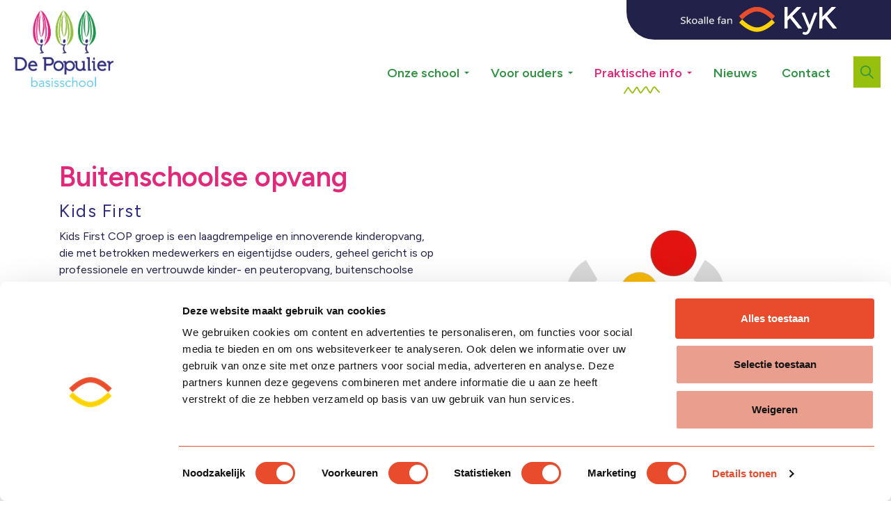

--- FILE ---
content_type: text/html; charset=utf-8
request_url: https://www.obspopulier.nl/praktische-info/buitenschoolse-opvang/
body_size: 16717
content:
<!DOCTYPE html>
<html dir="ltr" lang="nl" class="no-js usn">
<head>
    <link rel="stylesheet" href="https://use.typekit.net/crl8kzd.css">
    
    <!-- Google Tag Manager -->
<script>(function(w,d,s,l,i){w[l]=w[l]||[];w[l].push({'gtm.start':
new Date().getTime(),event:'gtm.js'});var f=d.getElementsByTagName(s)[0],
j=d.createElement(s),dl=l!='dataLayer'?'&l='+l:'';j.async=true;j.src=
'https://www.googletagmanager.com/gtm.js?id='+i+dl;f.parentNode.insertBefore(j,f);
})(window,document,'script','dataLayer','GTM-T6NJGP37');</script>
<!-- End Google Tag Manager -->
<!-- Google Fonts -->
<link rel="dns-prefetch" href="//fonts.googleapis.com">
<link rel="dns-prefetch" href="//fonts.gstatic.com">
    
    <meta charset="utf-8">
    <meta name="viewport" content="width=device-width, initial-scale=1, shrink-to-fit=no, maximum-scale=2">
        <link rel="canonical" href="https://www.obspopulier.nl/praktische-info/buitenschoolse-opvang/" />
    <title>Buitenschoolse opvang | De Populier</title>
    <meta name="description" content="">
            <link rel="alternate" hreflang="nl-nl" href="https://www.obspopulier.nl/praktische-info/buitenschoolse-opvang/" />
    <meta name="twitter:card" content="summary_large_image" />
    <meta property="og:type" content="website">
    <meta property="og:title" content="Buitenschoolse opvang | De Populier" />
    <meta property="og:image" content="https://www.obspopulier.nl/media/r2vi4hrg/de-populier-basisschool.jpg" />
    <meta property="og:url" content="https://www.obspopulier.nl/praktische-info/buitenschoolse-opvang/" />
    <meta property="og:description" content="" />
    <meta property="og:site_name" content="De Populier" />
        <meta name="robots" content="index,follow">

    




    <link href="/sb/sitebuilder-ltr-css-bundle.css.v2" media="screen" rel="stylesheet" />
<link href="/sb/sitebuilder-css-bundle.css.v2" media="screen" rel="stylesheet" />
<link rel="stylesheet" media="screen" href="/uSkinned/css/generated/4fe8b4c0-1e3c-4d8c-9a25-f1cf2a8cc7e5.css?version=638663415605570000" />
<link href="/sb/sitebuilder-css-small-bundle.css.v2" media="screen and (min-width:0) and (max-width:991px)" rel="stylesheet" />
<link href="/sb/sitebuilder-css-large-bundle.css.v2" media="screen and (min-width:992px)" rel="stylesheet" />
<link href="/sb/sitebuilder-css-prnt-bundle.css.v2" media="print" rel="stylesheet" />



<link rel="preconnect" href="https://fonts.googleapis.com">
<link rel="preconnect" crossorigin href="https://fonts.gstatic.com">
<link rel="stylesheet" href="https://fonts.googleapis.com/css2?family=Figtree:ital,wght@0,300;0,400;0,500;0,600;0,700;0,800;0,900;1,300;1,400;1,500;1,600;1,700;1,800;1,900&amp;display=swap">

            <link rel="shortcut icon" type="image/jpg" href="/media/r2vi4hrg/de-populier-basisschool.jpg?width=32&amp;height=32">
        <link rel="apple-touch-icon" sizes="57x57" href="/media/r2vi4hrg/de-populier-basisschool.jpg?width=57&amp;height=57">
        <link rel="apple-touch-icon" sizes="60x60" href="/media/r2vi4hrg/de-populier-basisschool.jpg?width=60&amp;height=60">
        <link rel="apple-touch-icon" sizes="72x72" href="/media/r2vi4hrg/de-populier-basisschool.jpg?width=72&amp;height=72">
        <link rel="apple-touch-icon" sizes="76x76" href="/media/r2vi4hrg/de-populier-basisschool.jpg?width=76&amp;height=76">
        <link rel="apple-touch-icon" sizes="114x114" href="/media/r2vi4hrg/de-populier-basisschool.jpg?width=114&amp;height=114">
        <link rel="apple-touch-icon" sizes="120x120" href="/media/r2vi4hrg/de-populier-basisschool.jpg?width=120&amp;height=120">
        <link rel="apple-touch-icon" sizes="144x144" href="/media/r2vi4hrg/de-populier-basisschool.jpg?width=144&amp;height=144">
        <link rel="apple-touch-icon" sizes="152x152" href="/media/r2vi4hrg/de-populier-basisschool.jpg?width=152&amp;height=152">
        <link rel="apple-touch-icon" sizes="180x180" href="/media/r2vi4hrg/de-populier-basisschool.jpg?width=180&amp;height=180">
        <link rel="icon" type="image/png" sizes="16x16" href="/media/r2vi4hrg/de-populier-basisschool.jpg?width=16&amp;height=16">
        <link rel="icon" type="image/png" sizes="32x32" href="/media/r2vi4hrg/de-populier-basisschool.jpg?width=32&amp;height=32">
        <link rel="icon" type="image/png" sizes="96x96" href="/media/r2vi4hrg/de-populier-basisschool.jpg?width=96&amp;height=96">
        <link rel="icon" type="image/png" sizes="192x192" href="/media/r2vi4hrg/de-populier-basisschool.jpg?width=192&amp;height=192">
        <meta name="msapplication-square70x70logo" content="/media/r2vi4hrg/de-populier-basisschool.jpg?width=70&height=70" />
        <meta name="msapplication-square150x150logo" content="/media/r2vi4hrg/de-populier-basisschool.jpg?width=150&height=150" />
        <meta name="msapplication-wide310x150logo" content="/media/r2vi4hrg/de-populier-basisschool.jpg?width=310&height=150" />
        <meta name="msapplication-square310x310logo" content="/media/r2vi4hrg/de-populier-basisschool.jpg?width=310&height=310" />

    
    
    <script src="/dist/js/vendors.min.js"></script>
    <link href="/dist/css/styles.min.css" rel="stylesheet"/>
</head>

<body 
    
 class="body-bg body-bg-solid header-02-lg header-01-sm show_header-on-scroll-lg show_header-on-scroll-sm directional-icons-triangle           main-navigation-underline-link-hover  secondary-navigation-underline-link-hover  content-underline-link-hover  footer-underline-link-hover   "

>


    <!-- Google Tag Manager (noscript) -->
<noscript><iframe src="https://www.googletagmanager.com/ns.html?id=GTM-T6NJGP37"
height="0" width="0" style="display:none;visibility:hidden"></iframe></noscript>
<!-- End Google Tag Manager (noscript) -->
    

    <!-- Skip links -->
    <a class="skip-to-content" id="skip-to-content-link" href="#site-content">Overslaan en ga direct naar de inhoud</a>
    <a class="skip-to-content" id="skip-to-footer-link" href="#site-footer">Direct naar de footer</a>
    <!--// Skip links -->

    <!-- Site -->
    <div id="site" class="school">

        <!-- Header -->
            <header id="site-header" class="header-bg header-bg-solid" tabindex="-1">
        <div class="kyk-header hide-header-mobile">
            <a href="https://www.kykscholen.nl/">
                <img src="/images/kyk-corporate-footer-logo.svg" />
            </a>
        </div>
        <div class="container">

            <div class="row">

                    <div id="logo" >
        <a href="/" title="De Populier">
                    <picture>
                        <img src="/media/r2vi4hrg/de-populier-basisschool.jpg" alt="">
                    </picture>
            <span>De Populier</span>
        </a>
        <div class="kyk-header hide-desktop">
            <a href="https://www.kykscholen.nl/">
                <img src="/images/skoalle-fan-kyk-mobile.svg" />
            </a>
        </div>
    </div>

                  
                    <!-- Expand -->
                    <button id="burgerNavStyle" class="expand-header expand-3-bars expand-uneven-lines expand-active-cross" type="button" aria-expanded="false" aria-label="Expand header">
                        <i class="icon-hamburger"></i>
                        <i class="icon-close"></i>
                    </button>
                    <!--// Expand -->

                <!-- Main navigation -->
                        <nav aria-label="Main" class="main nav-dropdown navigation-dropdown-bg navigation-dropdown-bg-solid">
            <ul >
                        <li  class="has-child ">
                            <span>                           
                                <a href="/onze-school/"  >Onze school</a>
                                    <svg class="active-squiggle hide" width="52px" height="11px" viewBox="0 0 52 11" version="1.1" xmlns="http://www.w3.org/2000/svg" xmlns:xlink="http://www.w3.org/1999/xlink">
                                        <title>actief menu item</title> 
                                        <defs> 
                                            <polygon id="path-1" points="0 0 52 0 52 11.0595882 0 11.0595882"></polygon> 
                                        </defs> 
                                        <g id="Website" stroke="none" stroke-width="1" fill="none" fill-rule="evenodd"> 
                                            <g id="D-01.2-KyK-1440-|-Uitklapmenu" transform="translate(-797.000000, -81.000000)"> 
                                                <g id="actief-menu-item" transform="translate(797.000000, 80.922468)"> 
                                                    <mask id="mask-2" fill="white"> 
                                                        <use xlink:href="#path-1"></use> 
                                                    </mask> 
                                                    <g id="Clip-2"></g> 
                                                    <path d="M43.9767103,2.08549491 C44.0353818,2.10955834 44.0575526,2.11929187 43.9767103,2.08549491 M32.1193854,0.000357772487 C30.0204591,0.0511883977 26.0643224,6.71405594 24.5740117,8.41904489 C22.5872913,6.3444524 20.6303122,0.952891244 19.3162865,0.635470212 C17.8976254,0.283981846 17.2738687,1.68642043 13.7487108,7.06797769 C12.9446135,8.28574969 12.9332578,8.36037337 12.6823491,8.60884861 C12.0388551,8.02402604 11.1566193,6.96631644 10.6169494,6.27361398 C5.80480333,-0.293810952 7.72582244,-2.30053915 0.141244248,9.66926197 C-0.465208371,10.6258511 1.0351062,11.6908608 1.72916054,10.5963801 C3.31383232,8.09351259 5.39112856,4.78330331 6.4650607,3.27974423 C14.0098937,15.0078295 12.7499431,10.9470574 18.8014912,2.7722491 C19.206514,2.27989501 22.6056768,11.1222608 24.857095,10.4958004 C26.226007,10.1229523 29.3520905,4.23525183 31.8546876,2.12740314 C32.0596324,1.97572239 31.9260668,1.866761 32.5071041,2.83281325 C36.9342353,10.2965335 37.5493399,11.2228405 38.963675,10.0266986 C40.3761175,8.8378568 42.3087628,3.09426652 43.9591358,2.09603956 C44.575322,2.45266506 45.0676761,3.18267936 45.6660174,3.92269756 C46.476874,4.92552091 46.6966895,4.9612105 48.6488018,7.36322791 C49.4645252,8.36875502 49.5329302,8.40498536 50.1637166,8.83353079 C50.3007971,9.84608766 51.9187251,9.9055703 51.9965933,8.68455379 C52.0468831,7.84152247 51.5429029,7.55167975 50.9294205,7.14314212 C50.4251699,6.71027068 49.9858094,6.0911104 49.2438986,5.20400784 C48.0664126,3.80156926 48.1715887,4.01841055 47.4726676,3.21728745 C46.0878035,1.62585628 44.9743965,-0.417102256 43.1239454,0.453507389 C41.1485808,1.37792179 39.4576514,6.14572629 38.075491,8.21437051 C34.2821204,3.0155872 33.7000016,-0.0380355721 32.1193854,0.000357772487" id="Fill-1" fill="#E84C2D" mask="url(#mask-2)">
                                                    </path> 
                                                </g> 
                                            </g> 
                                        </g> 
                                    </svg>
                            </span>

                                <button class="expand-subpages" type="button" aria-expanded="false" aria-label="Expand sub pages Onze school">
                                    <span aria-hidden="true">Expand sub pages Onze school</span>
                                </button>
            <ul >
                        <li  class="no-child ">
                            <span>                           
                                <a href="/onze-school/obs-de-populier/"  >OBS De Populier</a>
                            </span>

                        </li>
                        <li  class="no-child ">
                            <span>                           
                                <a href="/onze-school/missie-en-visie/"  >Missie en visie</a>
                            </span>

                        </li>
                        <li  class="no-child ">
                            <span>                           
                                <a href="/onze-school/groepsindeling/"  >Groepsindeling</a>
                            </span>

                        </li>
                        <li  class="no-child ">
                            <span>                           
                                <a href="/onze-school/onderwijstijd-en-methoden/"  >Onderwijstijd en methoden</a>
                            </span>

                        </li>
                        <li  class="no-child ">
                            <span>                           
                                <a href="/onze-school/school-van-kyk/"  >School van KyK</a>
                            </span>

                        </li>
            </ul>
                        </li>
                        <li  class="has-child ">
                            <span>                           
                                <a href="/voor-ouders/"  >Voor ouders</a>
                                    <svg class="active-squiggle hide" width="52px" height="11px" viewBox="0 0 52 11" version="1.1" xmlns="http://www.w3.org/2000/svg" xmlns:xlink="http://www.w3.org/1999/xlink">
                                        <title>actief menu item</title> 
                                        <defs> 
                                            <polygon id="path-1" points="0 0 52 0 52 11.0595882 0 11.0595882"></polygon> 
                                        </defs> 
                                        <g id="Website" stroke="none" stroke-width="1" fill="none" fill-rule="evenodd"> 
                                            <g id="D-01.2-KyK-1440-|-Uitklapmenu" transform="translate(-797.000000, -81.000000)"> 
                                                <g id="actief-menu-item" transform="translate(797.000000, 80.922468)"> 
                                                    <mask id="mask-2" fill="white"> 
                                                        <use xlink:href="#path-1"></use> 
                                                    </mask> 
                                                    <g id="Clip-2"></g> 
                                                    <path d="M43.9767103,2.08549491 C44.0353818,2.10955834 44.0575526,2.11929187 43.9767103,2.08549491 M32.1193854,0.000357772487 C30.0204591,0.0511883977 26.0643224,6.71405594 24.5740117,8.41904489 C22.5872913,6.3444524 20.6303122,0.952891244 19.3162865,0.635470212 C17.8976254,0.283981846 17.2738687,1.68642043 13.7487108,7.06797769 C12.9446135,8.28574969 12.9332578,8.36037337 12.6823491,8.60884861 C12.0388551,8.02402604 11.1566193,6.96631644 10.6169494,6.27361398 C5.80480333,-0.293810952 7.72582244,-2.30053915 0.141244248,9.66926197 C-0.465208371,10.6258511 1.0351062,11.6908608 1.72916054,10.5963801 C3.31383232,8.09351259 5.39112856,4.78330331 6.4650607,3.27974423 C14.0098937,15.0078295 12.7499431,10.9470574 18.8014912,2.7722491 C19.206514,2.27989501 22.6056768,11.1222608 24.857095,10.4958004 C26.226007,10.1229523 29.3520905,4.23525183 31.8546876,2.12740314 C32.0596324,1.97572239 31.9260668,1.866761 32.5071041,2.83281325 C36.9342353,10.2965335 37.5493399,11.2228405 38.963675,10.0266986 C40.3761175,8.8378568 42.3087628,3.09426652 43.9591358,2.09603956 C44.575322,2.45266506 45.0676761,3.18267936 45.6660174,3.92269756 C46.476874,4.92552091 46.6966895,4.9612105 48.6488018,7.36322791 C49.4645252,8.36875502 49.5329302,8.40498536 50.1637166,8.83353079 C50.3007971,9.84608766 51.9187251,9.9055703 51.9965933,8.68455379 C52.0468831,7.84152247 51.5429029,7.55167975 50.9294205,7.14314212 C50.4251699,6.71027068 49.9858094,6.0911104 49.2438986,5.20400784 C48.0664126,3.80156926 48.1715887,4.01841055 47.4726676,3.21728745 C46.0878035,1.62585628 44.9743965,-0.417102256 43.1239454,0.453507389 C41.1485808,1.37792179 39.4576514,6.14572629 38.075491,8.21437051 C34.2821204,3.0155872 33.7000016,-0.0380355721 32.1193854,0.000357772487" id="Fill-1" fill="#E84C2D" mask="url(#mask-2)">
                                                    </path> 
                                                </g> 
                                            </g> 
                                        </g> 
                                    </svg>
                            </span>

                                <button class="expand-subpages" type="button" aria-expanded="false" aria-label="Expand sub pages Voor ouders">
                                    <span aria-hidden="true">Expand sub pages Voor ouders</span>
                                </button>
            <ul  class="multi-col">
                        <li  class="no-child ">
                            <span>                           
                                <a href="/voor-ouders/nieuwsbrieven/"  >Nieuwsbrieven</a>
                            </span>

                        </li>
                        <li  class="no-child ">
                            <span>                           
                                <a href="/voor-ouders/medezeggenschapsraad/"  >Medezeggenschapsraad</a>
                            </span>

                        </li>
                        <li  class="no-child ">
                            <span>                           
                                <a href="/voor-ouders/ouderraad-vrijwillige-ouderbijdrage/"  >Ouderraad & vrijwillige ouderbijdrage</a>
                            </span>

                        </li>
                        <li  class="no-child ">
                            <span>                           
                                <a href="/voor-ouders/verlofaanvraag-en-leerplicht/"  >Verlofaanvraag en leerplicht</a>
                            </span>

                        </li>
                        <li  class="no-child ">
                            <span>                           
                                <a href="/voor-ouders/parro/"  >Parro</a>
                            </span>

                        </li>
                        <li  class="no-child ">
                            <span>                           
                                <a href="/voor-ouders/kindpakket-iets-voor-jou/"  >Kindpakket: iets voor jou?</a>
                            </span>

                        </li>
                        <li  class="no-child ">
                            <span>                           
                                <a href="/voor-ouders/anti-pestprotocol/"  >Anti-pestprotocol</a>
                            </span>

                        </li>
                        <li  class="no-child ">
                            <span>                           
                                <a href="/voor-ouders/formulier-wijzigen-gegevens/"  >Formulier wijzigen gegevens</a>
                            </span>

                        </li>
                        <li  class="no-child ">
                            <span>                           
                                <a href="/voor-ouders/links/"  >Links</a>
                            </span>

                        </li>
            </ul>
                        </li>
                        <li  class="has-child active">
                            <span>                           
                                <a href="/praktische-info/"  >Praktische info</a>
                                    <svg class="active-squiggle " width="52px" height="11px" viewBox="0 0 52 11" version="1.1" xmlns="http://www.w3.org/2000/svg" xmlns:xlink="http://www.w3.org/1999/xlink">
                                        <title>actief menu item</title> 
                                        <defs> 
                                            <polygon id="path-1" points="0 0 52 0 52 11.0595882 0 11.0595882"></polygon> 
                                        </defs> 
                                        <g id="Website" stroke="none" stroke-width="1" fill="none" fill-rule="evenodd"> 
                                            <g id="D-01.2-KyK-1440-|-Uitklapmenu" transform="translate(-797.000000, -81.000000)"> 
                                                <g id="actief-menu-item" transform="translate(797.000000, 80.922468)"> 
                                                    <mask id="mask-2" fill="white"> 
                                                        <use xlink:href="#path-1"></use> 
                                                    </mask> 
                                                    <g id="Clip-2"></g> 
                                                    <path d="M43.9767103,2.08549491 C44.0353818,2.10955834 44.0575526,2.11929187 43.9767103,2.08549491 M32.1193854,0.000357772487 C30.0204591,0.0511883977 26.0643224,6.71405594 24.5740117,8.41904489 C22.5872913,6.3444524 20.6303122,0.952891244 19.3162865,0.635470212 C17.8976254,0.283981846 17.2738687,1.68642043 13.7487108,7.06797769 C12.9446135,8.28574969 12.9332578,8.36037337 12.6823491,8.60884861 C12.0388551,8.02402604 11.1566193,6.96631644 10.6169494,6.27361398 C5.80480333,-0.293810952 7.72582244,-2.30053915 0.141244248,9.66926197 C-0.465208371,10.6258511 1.0351062,11.6908608 1.72916054,10.5963801 C3.31383232,8.09351259 5.39112856,4.78330331 6.4650607,3.27974423 C14.0098937,15.0078295 12.7499431,10.9470574 18.8014912,2.7722491 C19.206514,2.27989501 22.6056768,11.1222608 24.857095,10.4958004 C26.226007,10.1229523 29.3520905,4.23525183 31.8546876,2.12740314 C32.0596324,1.97572239 31.9260668,1.866761 32.5071041,2.83281325 C36.9342353,10.2965335 37.5493399,11.2228405 38.963675,10.0266986 C40.3761175,8.8378568 42.3087628,3.09426652 43.9591358,2.09603956 C44.575322,2.45266506 45.0676761,3.18267936 45.6660174,3.92269756 C46.476874,4.92552091 46.6966895,4.9612105 48.6488018,7.36322791 C49.4645252,8.36875502 49.5329302,8.40498536 50.1637166,8.83353079 C50.3007971,9.84608766 51.9187251,9.9055703 51.9965933,8.68455379 C52.0468831,7.84152247 51.5429029,7.55167975 50.9294205,7.14314212 C50.4251699,6.71027068 49.9858094,6.0911104 49.2438986,5.20400784 C48.0664126,3.80156926 48.1715887,4.01841055 47.4726676,3.21728745 C46.0878035,1.62585628 44.9743965,-0.417102256 43.1239454,0.453507389 C41.1485808,1.37792179 39.4576514,6.14572629 38.075491,8.21437051 C34.2821204,3.0155872 33.7000016,-0.0380355721 32.1193854,0.000357772487" id="Fill-1" fill="#E84C2D" mask="url(#mask-2)">
                                                    </path> 
                                                </g> 
                                            </g> 
                                        </g> 
                                    </svg>
                            </span>

                                <button class="expand-subpages" type="button" aria-expanded="false" aria-label="Expand sub pages Praktische info">
                                    <span aria-hidden="true">Expand sub pages Praktische info</span>
                                </button>
            <ul >
                        <li  class="no-child ">
                            <span>                           
                                <a href="/praktische-info/schoolgidsjaarkalender/"  >Schoolgids/jaarkalender</a>
                            </span>

                        </li>
                        <li  class="no-child ">
                            <span>                           
                                <a href="/praktische-info/schooltijden/"  >Schooltijden</a>
                            </span>

                        </li>
                        <li  class="no-child ">
                            <span>                           
                                <a href="/praktische-info/vakanties-en-vrije-dagen/"  >Vakanties en vrije dagen</a>
                            </span>

                        </li>
                        <li  class="no-child ">
                            <span>                           
                                <a href="/praktische-info/leerlingzorg/"  >Leerlingzorg</a>
                            </span>

                        </li>
                        <li  class="no-child active">
                            <span>                           
                                <a href="/praktische-info/buitenschoolse-opvang/"  >Buitenschoolse opvang</a>
                            </span>

                        </li>
                        <li  class="no-child ">
                            <span>                           
                                <a href="/praktische-info/aanmelden-van-uw-kind/"  >Aanmelden van uw kind</a>
                            </span>

                        </li>
                        <li  class="no-child ">
                            <span>                           
                                <a href="/praktische-info/declaratie-reis-of-parkeerkosten/"  >Declaratie reiskosten</a>
                            </span>

                        </li>
                        <li  class="no-child ">
                            <span>                           
                                <a href="/praktische-info/downloads/"  >Downloads</a>
                            </span>

                        </li>
            </ul>
                        </li>
                        <li  class="no-child ">
                            <span>                           
                                <a href="/nieuws/"  >Nieuws</a>
                                    <svg class="active-squiggle hide" width="52px" height="11px" viewBox="0 0 52 11" version="1.1" xmlns="http://www.w3.org/2000/svg" xmlns:xlink="http://www.w3.org/1999/xlink">
                                        <title>actief menu item</title> 
                                        <defs> 
                                            <polygon id="path-1" points="0 0 52 0 52 11.0595882 0 11.0595882"></polygon> 
                                        </defs> 
                                        <g id="Website" stroke="none" stroke-width="1" fill="none" fill-rule="evenodd"> 
                                            <g id="D-01.2-KyK-1440-|-Uitklapmenu" transform="translate(-797.000000, -81.000000)"> 
                                                <g id="actief-menu-item" transform="translate(797.000000, 80.922468)"> 
                                                    <mask id="mask-2" fill="white"> 
                                                        <use xlink:href="#path-1"></use> 
                                                    </mask> 
                                                    <g id="Clip-2"></g> 
                                                    <path d="M43.9767103,2.08549491 C44.0353818,2.10955834 44.0575526,2.11929187 43.9767103,2.08549491 M32.1193854,0.000357772487 C30.0204591,0.0511883977 26.0643224,6.71405594 24.5740117,8.41904489 C22.5872913,6.3444524 20.6303122,0.952891244 19.3162865,0.635470212 C17.8976254,0.283981846 17.2738687,1.68642043 13.7487108,7.06797769 C12.9446135,8.28574969 12.9332578,8.36037337 12.6823491,8.60884861 C12.0388551,8.02402604 11.1566193,6.96631644 10.6169494,6.27361398 C5.80480333,-0.293810952 7.72582244,-2.30053915 0.141244248,9.66926197 C-0.465208371,10.6258511 1.0351062,11.6908608 1.72916054,10.5963801 C3.31383232,8.09351259 5.39112856,4.78330331 6.4650607,3.27974423 C14.0098937,15.0078295 12.7499431,10.9470574 18.8014912,2.7722491 C19.206514,2.27989501 22.6056768,11.1222608 24.857095,10.4958004 C26.226007,10.1229523 29.3520905,4.23525183 31.8546876,2.12740314 C32.0596324,1.97572239 31.9260668,1.866761 32.5071041,2.83281325 C36.9342353,10.2965335 37.5493399,11.2228405 38.963675,10.0266986 C40.3761175,8.8378568 42.3087628,3.09426652 43.9591358,2.09603956 C44.575322,2.45266506 45.0676761,3.18267936 45.6660174,3.92269756 C46.476874,4.92552091 46.6966895,4.9612105 48.6488018,7.36322791 C49.4645252,8.36875502 49.5329302,8.40498536 50.1637166,8.83353079 C50.3007971,9.84608766 51.9187251,9.9055703 51.9965933,8.68455379 C52.0468831,7.84152247 51.5429029,7.55167975 50.9294205,7.14314212 C50.4251699,6.71027068 49.9858094,6.0911104 49.2438986,5.20400784 C48.0664126,3.80156926 48.1715887,4.01841055 47.4726676,3.21728745 C46.0878035,1.62585628 44.9743965,-0.417102256 43.1239454,0.453507389 C41.1485808,1.37792179 39.4576514,6.14572629 38.075491,8.21437051 C34.2821204,3.0155872 33.7000016,-0.0380355721 32.1193854,0.000357772487" id="Fill-1" fill="#E84C2D" mask="url(#mask-2)">
                                                    </path> 
                                                </g> 
                                            </g> 
                                        </g> 
                                    </svg>
                            </span>

                                <button class="expand-subpages" type="button" aria-expanded="false" aria-label="Expand sub pages Nieuws">
                                    <span aria-hidden="true">Expand sub pages Nieuws</span>
                                </button>
                        </li>
                        <li  class="no-child ">
                            <span>                           
                                <a href="/contact/"  >Contact</a>
                                    <svg class="active-squiggle hide" width="52px" height="11px" viewBox="0 0 52 11" version="1.1" xmlns="http://www.w3.org/2000/svg" xmlns:xlink="http://www.w3.org/1999/xlink">
                                        <title>actief menu item</title> 
                                        <defs> 
                                            <polygon id="path-1" points="0 0 52 0 52 11.0595882 0 11.0595882"></polygon> 
                                        </defs> 
                                        <g id="Website" stroke="none" stroke-width="1" fill="none" fill-rule="evenodd"> 
                                            <g id="D-01.2-KyK-1440-|-Uitklapmenu" transform="translate(-797.000000, -81.000000)"> 
                                                <g id="actief-menu-item" transform="translate(797.000000, 80.922468)"> 
                                                    <mask id="mask-2" fill="white"> 
                                                        <use xlink:href="#path-1"></use> 
                                                    </mask> 
                                                    <g id="Clip-2"></g> 
                                                    <path d="M43.9767103,2.08549491 C44.0353818,2.10955834 44.0575526,2.11929187 43.9767103,2.08549491 M32.1193854,0.000357772487 C30.0204591,0.0511883977 26.0643224,6.71405594 24.5740117,8.41904489 C22.5872913,6.3444524 20.6303122,0.952891244 19.3162865,0.635470212 C17.8976254,0.283981846 17.2738687,1.68642043 13.7487108,7.06797769 C12.9446135,8.28574969 12.9332578,8.36037337 12.6823491,8.60884861 C12.0388551,8.02402604 11.1566193,6.96631644 10.6169494,6.27361398 C5.80480333,-0.293810952 7.72582244,-2.30053915 0.141244248,9.66926197 C-0.465208371,10.6258511 1.0351062,11.6908608 1.72916054,10.5963801 C3.31383232,8.09351259 5.39112856,4.78330331 6.4650607,3.27974423 C14.0098937,15.0078295 12.7499431,10.9470574 18.8014912,2.7722491 C19.206514,2.27989501 22.6056768,11.1222608 24.857095,10.4958004 C26.226007,10.1229523 29.3520905,4.23525183 31.8546876,2.12740314 C32.0596324,1.97572239 31.9260668,1.866761 32.5071041,2.83281325 C36.9342353,10.2965335 37.5493399,11.2228405 38.963675,10.0266986 C40.3761175,8.8378568 42.3087628,3.09426652 43.9591358,2.09603956 C44.575322,2.45266506 45.0676761,3.18267936 45.6660174,3.92269756 C46.476874,4.92552091 46.6966895,4.9612105 48.6488018,7.36322791 C49.4645252,8.36875502 49.5329302,8.40498536 50.1637166,8.83353079 C50.3007971,9.84608766 51.9187251,9.9055703 51.9965933,8.68455379 C52.0468831,7.84152247 51.5429029,7.55167975 50.9294205,7.14314212 C50.4251699,6.71027068 49.9858094,6.0911104 49.2438986,5.20400784 C48.0664126,3.80156926 48.1715887,4.01841055 47.4726676,3.21728745 C46.0878035,1.62585628 44.9743965,-0.417102256 43.1239454,0.453507389 C41.1485808,1.37792179 39.4576514,6.14572629 38.075491,8.21437051 C34.2821204,3.0155872 33.7000016,-0.0380355721 32.1193854,0.000357772487" id="Fill-1" fill="#E84C2D" mask="url(#mask-2)">
                                                    </path> 
                                                </g> 
                                            </g> 
                                        </g> 
                                    </svg>
                            </span>

                                <button class="expand-subpages" type="button" aria-expanded="false" aria-label="Expand sub pages Contact">
                                    <span aria-hidden="true">Expand sub pages Contact</span>
                                </button>
                        </li>
            </ul>
        </nav>



                <!--// Main navigation -->
                <!-- Secondary navigation -->
                
                <!--// Secondary navigation -->
                <!-- CTA Links -->
                
                <!--// CTA Links -->
                <!-- Site search -->
                        <div class="form site-search-form site-search" aria-label="Site search">
            <form role="search" action="/zoeken/" method="get" name="searchForm">
                <fieldset>
                    <div class="form-group">
                        <input type="text" class="form-control" name="search_field" aria-label="Website doorzoeken" placeholder="Website doorzoeken" value="">
                    </div>
                    <button type="submit" role="button" aria-label="Search" class="btn base-btn-bg base-btn-bg-solid base-btn-bg-hover-solid base-btn-text base-btn-borders btn-search">
                        <span></span>
                        <i aria-hidden="true" class="icon usn_ion-ios-search"></i>
                        <span class="search-text">Zoeken</span>
                    </button>
                    <button type="submit" role="button" aria-label="Search" class="btn base-btn-bg base-btn-bg-solid base-btn-bg-hover-solid base-btn-text base-btn-borders btn-search-text">
                       Zoeken
                    </button>
                </fieldset>
            </form>
            <button class="expand-search" data-toggle="collapse" type="button" aria-expanded="false" aria-label="Expand site search">
                <em>Uitgebreid zoeken</em>
                <i aria-hidden="true" class="icon usn_ion-ios-search search-icon"></i>              
            </button>
        </div>

                <!--// Site search -->


            </div>

        </div>
    </header>


        <!--// Header -->
        <!-- Content -->
        <main id="site-content" tabindex="-1">
            <div class="background-overlay"></div>
            
            





    <section class="content component  usn_cmp_splitcomponent base-bg base-bg-solid      mask   " >
                    <div class="airplane-mask">
                         <svg viewBox="0 0 584 250" xmlns="http://www.w3.org/2000/svg" class="airplane-doodle airplane mask">
	<g fill="none" fill-rule="evenodd">
		<path class="plane" d="m465.11 13.01.36.52c.37.53.65.97.89 1.33.42.64.69 1.06 1.06 1.41l2.52 2.45c4.08 3.97 8.3 8.07 12.55 12a6.7 6.7 0 0 1 2.34 5.34c.02 4.05.11 8.16.19 12.14.09 4.28.18 8.7.19 13.04 0 1.45.29 2.29.89 2.63.76.43 1.8-.07 2.81-.67l3.14-1.85c2.45-1.43 4.99-2.91 7.38-4.52 2.1-1.42 3.16-1.24 4.74.78 3.35 4.29 6.86 8.57 10.25 12.71 2.12 2.58 4.24 5.17 6.34 7.77.65.81 1.37 1.55 2.22 1.55h.07c.68-.03 1.31-.53 1.99-1.57.88-1.33 1.91-2.6 2.9-3.83.53-.65 1.05-1.3 1.56-1.96l.55-.72c16.86-21.95 33.73-43.89 50.57-65.86.54-.7.99-1.48 1.57-2.46.32-.54.67-1.14 1.11-1.85l.4-.65L465.1 13l.01.01Zm111.07-6.17-53.29 69.43-26.88-33.04 79.89-36.8.28.41Zm-88.54 39.04-.01-2.04c-.01-2.36-.02-4.8-.25-7.19-.23-2.45.59-3.6 3.14-4.38 11.86-3.62 23.89-7.39 35.52-11.04l9.85-3.09 11.55-3.63 10.68-3.36c.44-.14.89-.24 1.34-.34l.34-.08v.02l-27.77 12.77a5309.4 5309.4 0 0 0-37.17 17.19c-1.36.63-2.49 2.17-3.01 3.41a122.61 122.61 0 0 0-2.86 7.74l-.97 2.8-.38-.04v-2.43c.01-2.1.02-4.2 0-6.31Zm76.94-39.69c-2.48.83-5.05 1.68-7.59 2.47-18.93 5.89-43.87 13.65-68.93 21.38-.87.27-2.03.25-2.3-.03-3.79-4-7.55-8.14-11.18-12.15l-2.57-2.83 95.74-9.88-3.17 1.05v-.01Zm-64.23 46.77-10.65 6.46-.27-.25 4.82-13.54 6.1 7.34v-.01Z" fill="currentcolor" fill-rule="nonzero"/><path class="swoosh" d="M1.86 161.77c27.14 1.4 62.82-.55 117.88-17.9 19.8-6.24 30.01-15.7 35.24-30.89 1.6-4.65 1.8-10.54-1.97-13.71-1.86-1.57-4.37-2.16-6.8-2.28-13.6-.71-24.82 11.35-29.45 24.15-2.02 5.58-3.19 11.82-1.19 17.42 3.11 8.75 12.73 13.2 21.66 15.74 26.66 7.56 54.95 6.3 82.57 3.95 32.62-2.78 65.43-7.05 96.27-18.07 27.08-9.68 139.43-50.35 158.31-71.87" stroke="currentcolor" stroke-width="3" stroke-linecap="round" stroke-linejoin="round" stroke-dasharray="0" stroke-miterlimit="10"/>
	</g>
</svg> 
                    </div>                   
        <div class="component-inner">           
                        <div class="container">


                    <div class="component-main row justify-content-between align-items-center">

                    <div class="item item_block  usn_cmp_text align-self-center col-xl-6 col-md-6 order-md-1 order-1 col-12   " data-os-animation="fadeIn" data-os-animation-delay="0s" data-os-animation-duration="1,2s">
                        

                            <div class="info text-left">

        <h1 class="heading  base-heading "  data-os-animation="fadeIn" data-os-animation-delay="0s" data-os-animation-duration="1,2s" >Buitenschoolse opvang</h1>        <p class="secondary-heading base-secondary-heading "  data-os-animation="fadeIn" data-os-animation-delay="0s" data-os-animation-duration="1,2s" >Kids First</p>


        <div class="text base-text " data-os-animation="fadeIn" data-os-animation-delay="0s">
            <p>Kids First COP groep is een laagdrempelige en innoverende kinderopvang, die met betrokken medewerkers en eigentijdse ouders, geheel gericht is op professionele en vertrouwde kinder- en peuteropvang, buitenschoolse opvang en speelleergroepen, waar kinderen op de eerste plaats staan. Voor meer informatie kunt u terecht op <a rel="noopener" href="http://www.kidsfirst.nl/" target="_blank">www.kidsfirst.nl</a> of bellen naar 088-0350400.</p>
<p><strong>Liever een gastouder?</strong><br />Opvang door een gastouder is dé vorm van kinderopvang waarbij ieder kind op zijn eigen manier kan worden begeleid. Het is een flexibele en kleinschalige vorm van kinderopvang, die de thuissituatie van de gastkinderen zoveel mogelijk benadert. Als ouder kunt u zelf de gastouder kiezen, die bij uw wensen aansluit en die bij u en uw kind past. Een gastouder kan zowel opvang aanbieden in haar eigen huis als in het huis van het gezin zelf. Voor meer informatie kunt u terecht op <a rel="noopener" href="http://www.kidsfirstgastouderbureau.nl/" target="_blank">www.kidsfirstgastouderbureau.nl</a> of bellen naar 088-0350400.</p>
<p><span class="quote sm">We willen kinderen iets meegeven waar ze de rest van hun leven plezier van hebben!</span></p>
        </div>


    </div>

                        

                    </div>

                    <div class="item item_block usn_cmp_gallery align-self-center col-xl-6 col-md-6 order-md-2 order-2 col-12   " data-os-animation="fadeIn" data-os-animation-delay="0s" data-os-animation-duration="1,2s">
                        

                                <div class="component-main row  listing  listing_basic-grid listing_gallery " >
                        <div class="item  items-1 col-12     left" data-os-animation="fadeIn" data-os-animation-delay="0s" data-os-animation-duration="1,2s">
                            <div class="image     ">

                                            <picture>
                <img class="lazyload " width="800" height="600" data-srcset="/media/u3ubiqux/kidsfirst.png?width=800&amp;height=600&amp;rnd=133718288010230000 1x, /media/u3ubiqux/kidsfirst.png?width=1600&amp;height=1200&amp;rnd=133718288010230000 2x" alt="">
            </picture>



                            </div>
                        </div>

        </div>



                        

                    </div>

        </div>


                        </div>
            </div>
    </section>
    <section class="content component  usn_cmp_splitcomponent base-bg base-bg-solid      mask   " >
        <div class="component-inner">           
                        <div class="container">


                    <div class="component-main row justify-content-between align-items-center">

                    <div class="item item_block  usn_cmp_gallery align-self-center col-xl-5 col-md-5 order-md-1 order-1 col-12   " data-os-animation="fadeIn" data-os-animation-delay="0s" data-os-animation-duration="1,2s">
                        

                                <div class="component-main row  listing  listing_basic-grid listing_gallery " >
                        <div class="item  items-1 col-12     left" data-os-animation="fadeIn" data-os-animation-delay="0s" data-os-animation-duration="1,2s">
                            <div class="image     ">

                                            <picture>
                <img class="lazyload " width="800" height="600" data-srcset="/media/zwwe0vzs/doerak_def.png?width=800&amp;height=600&amp;rnd=133959456754170000 1x, /media/zwwe0vzs/doerak_def.png?width=1600&amp;height=1200&amp;rnd=133959456754170000 2x" alt="">
            </picture>



                            </div>
                        </div>

        </div>



                        

                    </div>

                    <div class="item item_block usn_cmp_text align-self-center col-xl-7 col-md-7 order-md-2 order-2 col-12   " data-os-animation="fadeIn" data-os-animation-delay="0s" data-os-animation-duration="1,2s">
                        

                            <div class="info text-left">

        <p class="heading  base-heading "  data-os-animation="fadeIn" data-os-animation-delay="0s" data-os-animation-duration="1,2s" >Thuishuis Doerak</p>        <p class="secondary-heading base-secondary-heading "  data-os-animation="fadeIn" data-os-animation-delay="0s" data-os-animation-duration="1,2s" >Groot in kleinschalige kinderopvang</p>


        <div class="text base-text " data-os-animation="fadeIn" data-os-animation-delay="0s">
            <p>Thuishuis Doerak is een kleinschalig kinderdagverblijf voor kinderen van 0 tot 12 jaar. Het kinderdagverblijf is gevestigd in woonzorgcentrum Avondrust, in een speciaal ingerichte speelkamer voor de kinderen waar de knutselwerkjes kleur en sfeer geven aan het geheel.</p>
<p>De kinderen kunnen van alles ondernemen, zoals bezig zijn met de moestuintjes, hutten bouwen, tikkertje of verstoppertje spelen…..het kan allemaal. De kinderen hebben de mogelijkheid om bezig te zijn met de moestuin die zich ook bevindt in de dorpstuin. De kinderen krijgen de verantwoordelijkheid over een eigen stukje grond en kunnen daar ook lekker “snoepen”, want er groeit van alles!<br />Er is ook een groot dierenverblijf met kippen, schapen, geiten en een varken, de kinderen geven de diertjes regelmatig appelschilletjes.</p>
<p>Wij zitten op een prachtige plek waar we activiteiten samen met de ouderen kunnen doen. Zo kunnen de kinderen ervoor kiezen om op maandag te verven met de schilderclub. Verder spelen de kinderen en ouderen samen “pictogrammen bingo”, echt geweldig om de interactie te zien en hoe de ouderen en jongeren elkaar versterken, prachtig!</p>
<p>We organiseren regelmatig sportactiviteiten in en om het Thuishuis, zoals volleyballen, voetballen, een hindernis parcours maken en spelen met de reuze parachute. De kinderen vinden dit erg leuk en doen dit dan met veel plezier!</p>
<p>Bij Thuishuis Doerak kunt u ook terecht kunt voor incidentele opvang. Heeft u een paar uurtjes opvang nodig om naar het ziekenhuis te gaan of omdat uw vaste oppas ziek is? Of misschien voor een paar dagen of weken? Dan kunnen uw kinderen van 0 tot 12 jaar bij ons komen spelen. Mocht je meer informatie willen reageer gerust! Ook voor reguliere opvang zijn er nog kindplaatsen beschikbaar.</p>
<p>Kom gezellig eens kijken bij Thuishuis Doerak en we laten jullie graag alles zien en vertellen dan graag meer over onze opvang. Voor meer informatie neem dan een kijkje op <a rel="noopener" href="https://www.kinderopvangdoerak.nl/" target="_blank" title="kinderopvang Doerak">de website </a>of bel naar 06-28846740.</p>
        </div>


    </div>

                        

                    </div>

        </div>


                        </div>
            </div>
                        <div class="hide-mobile">
                            <?xml version="1.0" encoding="UTF-8"?>
<svg class="component-mask star" width="103px" height="97px" viewBox="0 0 103 97" version="1.1" xmlns="http://www.w3.org/2000/svg" xmlns:xlink="http://www.w3.org/1999/xlink">
    <title>Group 41</title>
    <defs>
        <polygon id="path-1" points="0 0 6 0 6 6 0 6"></polygon>
        <polygon id="path-3" points="0 0 90 0 90 91 0 91"></polygon>
    </defs>
    <g id="Website" stroke="none" stroke-width="1" fill="none" fill-rule="evenodd">
        <g id="D-02-KyK-1440-|-Scholen-detail" transform="translate(36.000000, -658.000000)">
            <g id="Group-41" transform="translate(-36.000000, 658.000000)">
                <path class="star-background" d="M23.205133,37.1420359 C21.9233805,37.6856863 11.738417,40.2960446 10.4170835,40.4231752 C9.80736682,40.4817222 8.43045139,40.5210323 8.55845821,40.5168504 C5.20080571,40.6331079 4.94984498,46.2017609 8.99300766,46.2017609 C11.4099785,46.2017609 9.25154775,46.1858696 12.4247694,48.0041711 C15.0960695,49.5355925 23.856115,55.9113573 26.8154305,54.773037 C26.6545798,58.5192065 26.3893025,59.3137725 25.8233776,63.5417 C25.2919809,67.5028205 24.9349093,71.5383794 24.9466994,71.4112488 C24.5062549,76.1067156 23.6017857,85 28.3801454,85 C31.1019745,85 30.3516188,82.9031822 43.2693594,71.5065967 C52.5069039,63.3568588 48.2018326,66.2047506 62.9697769,73.9112043 C64.6633408,74.8036274 66.9068287,75.4267344 71.0358907,78.2788081 C72.4717566,79.2841432 73.8326712,80.5512668 75.2154817,80.3246064 C77.2416949,79.9925615 78.4063885,78.4720131 77.7705651,75.9996583 C77.4513903,74.8078093 76.5511318,75.4785903 73.3821209,63.0683059 C71.5015997,55.7014246 70.6232372,55.9807773 71.2986415,52.9371714 C72.5542874,49.6593775 74.3825952,48.6732793 79.4514968,43.9393388 C79.3243321,44.028832 79.4380224,43.9451935 79.5660292,43.8372998 C80.0595292,43.4216163 79.3975992,43.9510482 79.4346538,43.9209383 C80.6111375,42.8461833 81.685721,41.7388092 82.583453,40.7995486 C83.8652055,39.4571502 85.1056926,37.9859486 84.9928445,36.0706264 C84.9119981,34.7106639 83.5687687,33.2319348 81.6217176,33.2319348 C80.2279592,33.2319348 80.0047894,33.6392544 76.591555,33.2553536 C75.368753,33.1106589 74.4238606,32.4758425 71.8965681,32.6723931 C68.0681537,32.9375272 69.4189625,32.5586447 66.5927067,32.5586447 C65.4221181,32.5586447 59.9691961,33.4000482 57.533698,32.1061603 C56.7951323,31.5968016 56.8229233,31.5984744 56.3597407,30.9017655 C55.9049796,30.2184387 55.7213909,30.0252337 55.1335701,29.0207351 C55.0687246,28.8936045 45.634959,7.31486499 45.7326484,7.5013789 C39.2666199,-4.84450381 31.0548141,32.2700918 23.205133,37.1420359" id="Fill-1" fill="#9EDADA"></path>
                <path d="M35.2095794,97 C37.5657035,97 39.1367469,93.6403078 36.969395,91.7380123 C34.9528845,90.0007883 31.8266758,91.534983 32.007509,94.2123205 C32.1442365,94.2123205 32.0763138,97 35.2095794,97" id="Fill-3" fill="#212148"></path>
                <path d="M44.2095794,90 C46.5657035,90 48.1367469,86.6403078 45.969395,84.7380123 C43.9528845,83.0007883 40.8266758,84.534983 41.007509,87.2123205 C41.1442365,87.2123205 41.0763138,90 44.2095794,90" id="Fill-5" fill="#212148"></path>
                <path d="M53.2095794,80 C55.5657035,80 57.1367469,76.6403078 54.969395,74.7380123 C52.9528845,73.0007883 49.8266758,74.534983 50.007509,77.2123205 C50.1442365,77.2123205 50.0763138,80 53.2095794,80" id="Fill-7" fill="#212148"></path>
                <path d="M62.2095804,85 C64.5657036,85 66.1367465,81.6403078 63.9693954,79.7380123 C61.9520034,78.0007883 58.8266778,79.534983 59.007511,82.2123205 C59.1442384,82.2123205 59.0763158,85 62.2095804,85" id="Fill-9" fill="#212148"></path>
                <path d="M74.2095804,91 C76.5657036,91 78.1367465,87.6403078 75.9693954,85.7380123 C73.9520034,84.0007883 70.8266778,85.534983 71.007511,88.2123205 C71.1442384,88.2123205 71.0763158,91 74.2095804,91" id="Fill-11" fill="#212148"></path>
                <path d="M88.2095794,91 C90.5657035,91 92.1367469,87.6403078 89.969395,85.7380123 C87.9528845,84.0007883 84.8266758,85.534983 85.007509,88.2123205 C85.1442365,88.2123205 85.0763138,91 88.2095794,91" id="Fill-13" fill="#212148"></path>
                <path d="M90.2095804,80 C92.5657036,80 94.1367465,76.6403078 91.9693954,74.7380123 C89.9520034,73.0007883 86.8266778,74.534983 87.007511,77.2123205 C87.1442384,77.2123205 87.0763158,80 90.2095804,80" id="Fill-15" fill="#212148"></path>
                <path d="M87.2095794,69 C89.5657035,69 91.1367469,65.6403078 88.969395,63.7380123 C86.9528845,62.0007883 83.8266758,63.534983 84.007509,66.2123205 C84.1442365,66.2123205 84.0763138,69 87.2095794,69" id="Fill-17" fill="#212148"></path>
                <path d="M83.2095794,59 C85.5657035,59 87.1367469,55.6403078 84.969395,53.7380123 C82.9528845,52.0007883 79.8266758,53.534983 80.007509,56.2123205 C80.1442365,56.2123205 80.0763138,59 83.2095794,59" id="Fill-19" fill="#212148"></path>
                <path d="M90.2095794,49 C92.5657035,49 94.1367469,45.6403078 91.969395,43.7380123 C89.9528845,42.0007883 86.8266758,43.534983 87.007509,46.2123205 C87.1442365,46.2123205 87.0763138,49 90.2095794,49" id="Fill-21" fill="#212148"></path>
                <path d="M97.2095804,39 C99.5657036,39 101.136746,35.6403078 98.9693954,33.7380123 C96.9520034,32.0007883 93.8266778,33.534983 94.007511,36.2123205 C94.1442384,36.2123205 94.0763158,39 97.2095804,39" id="Fill-23" fill="#212148"></path>
                <path d="M54.2095804,9 C56.5657036,9 58.1367465,5.64030778 55.9693954,3.73801227 C53.9520034,2.00078834 50.8266778,3.53498305 51.007511,6.21232054 C51.1451206,6.21232054 51.0833727,9 54.2095804,9" id="Fill-25" fill="#212148"></path>
                <path d="M60.2095794,19 C62.5657035,19 64.1367469,15.6403078 61.969395,13.7380123 C59.9528845,12.0007883 56.8266758,13.534983 57.007509,16.2123205 C57.1451186,16.2123205 57.0833707,19 60.2095794,19" id="Fill-27" fill="#212148"></path>
                <path d="M65.2095794,28 C67.5657035,28 69.1367469,24.6403078 66.969395,22.7380123 C64.9528845,21.0007883 61.8266758,22.534983 62.007509,25.2123205 C62.1451186,25.2123205 62.0833707,28 65.2095794,28" id="Fill-29" fill="#212148"></path>
                <path d="M75.2095804,28 C77.5657036,28 79.1367465,24.6403078 76.9693954,22.7380123 C74.9520034,21.0007883 71.8266778,22.534983 72.007511,25.2123205 C72.1451206,25.2123205 72.0833727,28 75.2095804,28" id="Fill-31" fill="#212148"></path>
                <path d="M87.2095794,29 C89.5657035,29 91.1367469,25.6403078 88.969395,23.7380123 C86.9528845,22.0007883 83.8266758,23.534983 84.007509,26.2123205 C84.1451186,26.2123205 84.0833707,29 87.2095794,29" id="Fill-33" fill="#212148"></path>
                <g id="Group-37" transform="translate(97.000000, 24.000000)">
                    <mask id="mask-2" fill="white">
                        <use xlink:href="#path-1"></use>
                    </mask>
                    <g id="Clip-36"></g>
                    <path d="M3.20969201,6 C5.5658972,6 7.13699471,2.64030778 4.96956822,0.738012267 C2.95210611,-0.999211665 -0.173328183,0.534983047 0.00751122694,3.21232054 C0.145125608,3.21232054 0.0833755649,6 3.20969201,6" id="Fill-35" fill="#212148" mask="url(#mask-2)"></path>
                </g>
                <g id="Group-40">
                    <g id="Clip-39"></g>
                    <path d="M82.5573691,30.7739337 C82.2859464,30.7688899 82.2734192,30.7688899 82.5573691,30.7739337 M56.0464749,32.4719867 C55.5437166,31.5573918 55.5954957,31.6591069 56.0464749,32.4719867 M28.825706,82.6166711 C28.4323519,82.9966315 28.4858013,82.937788 28.825706,82.6166711 M82.602467,30.7756149 C82.944042,30.7882242 82.9231633,30.7873836 82.602467,30.7756149 M29.2065329,35.1266658 C31.2994103,28.3899344 38.7288746,17.1811028 43.1718546,7.59466849 C46.7872043,12.7443087 54.6659775,30.8596769 57.3376115,34.4171822 C59.1206496,36.7944565 62.8804796,35.9992297 65.6431446,35.9202114 C66.9234244,35.8798616 84.1775535,36.5262986 83.0484353,36.4565271 C69.4873245,55.5596243 67.7276706,51.8558511 71.267022,61.2186804 C73.5461371,67.1862442 73.3448668,69.2583733 77.0637746,77.8503537 C72.9089202,76.9206277 70.1270468,75.4150766 66.0005874,72.8663158 C48.5418474,61.3817607 50.8760822,61.1295746 37.5270986,74.0784903 C30.0826017,81.1018732 30.6079089,81.093467 27.7466966,83.566572 C24.3927478,58.2092596 30.5202185,55.9328597 24.2633,52.1046747 C19.7309593,49.3449181 16.761178,49.1246756 7.74994596,43.8775235 C12.5319955,42.0676679 12.3424172,41.925603 15.8542087,40.5444638 C17.6823447,39.8248928 19.5806329,39.2936208 21.403758,38.5597592 C23.9693284,37.5190712 24.5731394,37.0348739 25.7565422,36.6565948 C27.264817,37.1382702 28.8791554,36.2060223 29.2065329,35.1266658 M35.9052439,9.47513619 C33.4248584,14.2195974 28.7438616,22.547623 27.3633643,25.1888521 C23.7346522,32.1382605 25.1978291,30.9151579 24.0511728,31.2219843 C22.6848729,31.5842917 21.2876726,32.5619331 18.1015883,33.7026549 C10.0808402,36.5380673 14.6449164,34.9459324 7.4442823,37.8897848 C3.34120696,39.5643005 1.67508946,39.731584 0.287910928,41.9878089 C-0.647453284,44.5424542 0.806536977,46.1429953 3.05809226,47.65359 C10.1969255,52.564494 16.5148097,54.1473821 21.5724576,57.1097282 C21.7812443,60.2780262 20.6563018,65.5714125 20.8375286,71.09681 C20.8425395,71.2455998 21.836364,86.9256909 23.4005936,89.5240484 C26.5465909,94.7342132 34.3869473,84.8947522 40.0417251,79.4735916 C42.2273038,77.4376092 49.1456584,70.5613348 50.3833456,70.0443533 C59.8255133,74.0843746 65.0668935,81.4440057 77.4780074,83.7388992 C82.2157941,84.6047382 85.9238451,82.4216471 83.5704019,78.4446723 C83.097709,77.6351549 80.768485,72.5140959 79.0697968,66.849996 C76.9727437,59.877891 75.3675919,55.9395847 75.362581,55.9219316 C77.0395554,52.8519862 88.65728,40.039251 89.9141757,35.5831226 C90.1062594,34.8879296 89.9392301,34.1986209 89.7713656,33.5286465 C88.9696248,30.3351298 82.4162293,30.773093 78.7424193,30.6974372 C69.8656459,30.3393329 69.5332576,30.0224191 64.5733218,30.2544303 C63.7323292,30.2930988 61.8549196,30.458701 61.4289948,30.4107857 C60.2247134,28.6732234 52.4110816,11.9095727 49.1498341,6.42956871 C47.6891627,3.94973871 45.1311086,-0.000336248135 42.2790829,-0.000336248135 C39.3627509,-0.000336248135 39.7126773,2.24412005 35.9052439,9.47513619" id="Fill-38" fill="#212148"></path>
                </g>
            </g>
        </g>
    </g>
</svg>
                        </div>
    </section>












            

        </main>
        <div class="footer-component-section"></div>
        <!--// Content -->
        <!-- Footer -->
                    <footer id="site-footer" class="footer-bg footer-bg-solid">

                <div class="container">

                        <!-- Row -->
                        <div class="row listing">

    <div class="item  footer-item   col-lg-12 col-md-4 col-12 col  item_text-below usn_pod_textimage text-left   " data-os-animation="fadeIn" data-os-animation-delay="0s" data-os-animation-duration="0,9s">
            <div class="inner   ">
                    <div class="info ">

                        <p class="heading sm footer-heading " >Vragen?</p>

                            <div class="text footer-text">
                                <p>Bekijk de <a href="https://www.kykscholen.nl/over-kyk/veelgestelde-vragen/" title="Veelgestelde vragen">veelgestelde vragen</a> of neem contact met ons op via:</p>
                            </div>

                    </div>
            </div>
    </div>
    <div class="item  footer-item   col-lg-3 col-md-4 col-12 col  item_text-below usn_pod_textimage text-left   " data-os-animation="fadeIn" data-os-animation-delay="0s" data-os-animation-duration="1,2s">
            <div class="inner   ">
                    <div class="info ">

                        

                            <div class="text footer-text">
                                <p>T   <a href="Tel:+3151523070">0515 - 232070</a></p>
<p>E   <a href="mailto:info.populier@kykscholen.nl">info.populier@kykscholen.nl</a></p>
                            </div>

                    </div>
            </div>
    </div>
    <div class="item  footer-item   col-lg-3 col-md-4 col-12 col  item_text-below usn_pod_textimage text-left   " data-os-animation="fadeIn" data-os-animation-delay="0s" data-os-animation-duration="1,2s">
            <div class="inner   ">
                    <div class="info ">

                        

                            <div class="text footer-text">
                                <p>Lieuwkemastraat 67</p>
<p>8754 BL Makkum</p>
                            </div>

                    </div>
            </div>
    </div>
    <div class="item  footer-item   col-lg-4 col-md-4 col-12 col  item_text-below usn_pod_textimage text-left   " data-os-animation="fadeIn" data-os-animation-delay="0s" data-os-animation-duration="1,2s">
            <div class="inner   ">
                    <div class="info ">

                        

                            <div class="text footer-text">
                                <p><a href="https://www.kykscholen.nl/" title="Home"><img src="/media/m0od1q2o/kyk-corporate-footer-logo-wit-svg.svg?rmode=max&amp;width=314&amp;height=56" alt="" width="314" height="56"></a></p>
                            </div>

                    </div>
            </div>
    </div>

                        </div>
                        <!--// Row -->
                    <!-- Row -->
                    <div class="row">

                        <div class="col">
                            <nav aria-label="Footer Navigation" class="footer-navigation">
                                <ul>
                                    <li><div>&copy;  2026 </div></li>                                    
                                    
                                </ul>
                            </nav>
                        </div>

                    </div>
                    <!--// Row -->

                            <!-- Back to top -->
        <div class="usn_back-to-top position-right">
            <button id="back-to-top-link" role="button" aria-label="Terug naar boven" class="btn base-btn-bg base-btn-bg base-btn-bg-solid base-btn-bg-hover-solid base-btn-text base-btn-borders btn-back-to-top">
                <span></span>
                <i aria-hidden="true" class="icon"></i><span aria-hidden="true" class="d-none">Terug naar boven</span>
            </button>
        </div>
        <!--// Back to top -->


                </div>
            </footer>

        <!--// Footer -->

    </div>
    <!--// Site -->

    
    




<script src="/sb/sitebuilder-js-bundle.js.v2" type="text/javascript"></script>




<!-- CSS VARS Ponyfill -->
<script>cssVars({ onlyLegacy: true });</script>


    
    

    

</body>
<!--
    ____        _ ____              _ __  __             _____ __   _                      __
   / __ )__  __(_) / /_   _      __(_) /_/ /_     __  __/ ___// /__(_)___  ____  ___  ____/ /
  / __  / / / / / / __/  | | /| / / / __/ __ \   / / / /\__ \/ //_/ / __ \/ __ \/ _ \/ __  /
 / /_/ / /_/ / / / /_    | |/ |/ / / /_/ / / /  / /_/ /___/ / ,
        < / / / / / / / /  __/ /_/ /
/_____/\__,_/_/_/\__/    |__/|__/_/\__/_/ /_/   \__,_//____/_/|_/_/_/ /_/_/ /_/\___/\__,_/

Find out more at uSkinned.net

-->
</html>
